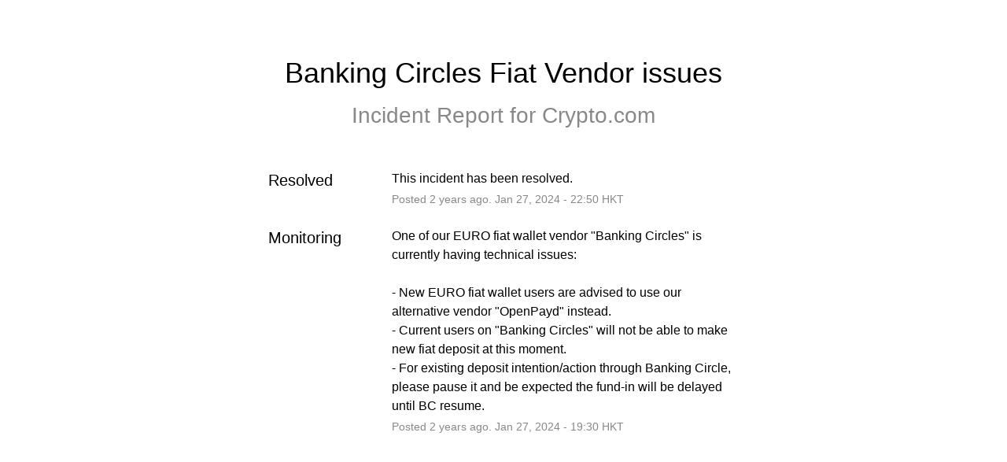

--- FILE ---
content_type: text/css
request_url: https://dka575ofm4ao0.cloudfront.net/page_display_customizations-custom_css_externals/67321/external20200909-69-1ijz7mw.css
body_size: 801
content:
.incidents-list.format-expanded { display:block; }
.page-footer { display:none; }
.layout-content.status.status-index .page-status { margin-bottom:20px; }
.layout-content.status .masthead-container .masthead { margin-bottom: 20px; }
.layout-content.status .masthead-container.premium .masthead .text-container .page-name { text-overflow: clip; overflow:visible; }
.layout-content.status.status-index .components-section .component-container.is-group {     padding-top: 1.1rem;  padding-right: 1.25rem;padding-bottom: 1rem; padding-left: 1.25rem; }

.status-day:nth-child(8) { display:none; } 
.status-day:nth-child(9) { display:none; } 
.status-day:nth-child(10) { display:none; } 
.status-day:nth-child(11) { display:none; }
.status-day:nth-child(12) { display:none; }
.status-day:nth-child(13) { display:none; }
.status-day:nth-child(14) { display:none; }
.status-day:nth-child(15) { display:none; }
.status-day:nth-child(16) { display:none; }